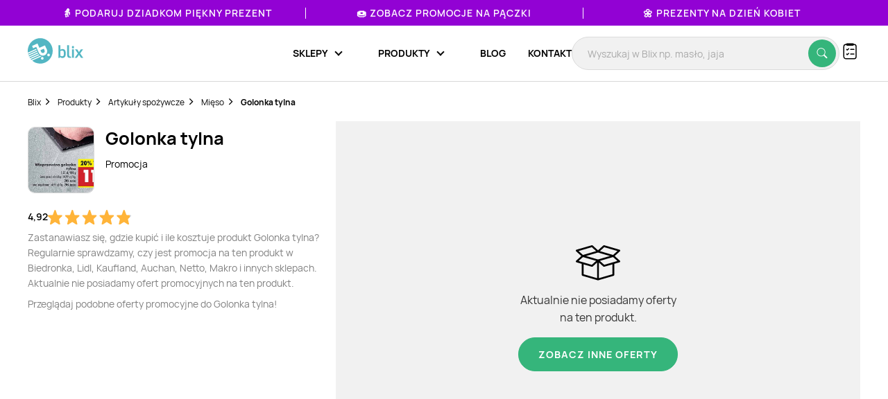

--- FILE ---
content_type: text/html; charset=utf-8
request_url: https://www.google.com/recaptcha/api2/anchor?ar=1&k=6Le9YegUAAAAAO0OrlUdkQnpUxDEbiCYIYi3x8HA&co=aHR0cHM6Ly9ibGl4LnBsOjQ0Mw..&hl=en&v=PoyoqOPhxBO7pBk68S4YbpHZ&size=normal&anchor-ms=20000&execute-ms=30000&cb=cb4kgb2lasnu
body_size: 49298
content:
<!DOCTYPE HTML><html dir="ltr" lang="en"><head><meta http-equiv="Content-Type" content="text/html; charset=UTF-8">
<meta http-equiv="X-UA-Compatible" content="IE=edge">
<title>reCAPTCHA</title>
<style type="text/css">
/* cyrillic-ext */
@font-face {
  font-family: 'Roboto';
  font-style: normal;
  font-weight: 400;
  font-stretch: 100%;
  src: url(//fonts.gstatic.com/s/roboto/v48/KFO7CnqEu92Fr1ME7kSn66aGLdTylUAMa3GUBHMdazTgWw.woff2) format('woff2');
  unicode-range: U+0460-052F, U+1C80-1C8A, U+20B4, U+2DE0-2DFF, U+A640-A69F, U+FE2E-FE2F;
}
/* cyrillic */
@font-face {
  font-family: 'Roboto';
  font-style: normal;
  font-weight: 400;
  font-stretch: 100%;
  src: url(//fonts.gstatic.com/s/roboto/v48/KFO7CnqEu92Fr1ME7kSn66aGLdTylUAMa3iUBHMdazTgWw.woff2) format('woff2');
  unicode-range: U+0301, U+0400-045F, U+0490-0491, U+04B0-04B1, U+2116;
}
/* greek-ext */
@font-face {
  font-family: 'Roboto';
  font-style: normal;
  font-weight: 400;
  font-stretch: 100%;
  src: url(//fonts.gstatic.com/s/roboto/v48/KFO7CnqEu92Fr1ME7kSn66aGLdTylUAMa3CUBHMdazTgWw.woff2) format('woff2');
  unicode-range: U+1F00-1FFF;
}
/* greek */
@font-face {
  font-family: 'Roboto';
  font-style: normal;
  font-weight: 400;
  font-stretch: 100%;
  src: url(//fonts.gstatic.com/s/roboto/v48/KFO7CnqEu92Fr1ME7kSn66aGLdTylUAMa3-UBHMdazTgWw.woff2) format('woff2');
  unicode-range: U+0370-0377, U+037A-037F, U+0384-038A, U+038C, U+038E-03A1, U+03A3-03FF;
}
/* math */
@font-face {
  font-family: 'Roboto';
  font-style: normal;
  font-weight: 400;
  font-stretch: 100%;
  src: url(//fonts.gstatic.com/s/roboto/v48/KFO7CnqEu92Fr1ME7kSn66aGLdTylUAMawCUBHMdazTgWw.woff2) format('woff2');
  unicode-range: U+0302-0303, U+0305, U+0307-0308, U+0310, U+0312, U+0315, U+031A, U+0326-0327, U+032C, U+032F-0330, U+0332-0333, U+0338, U+033A, U+0346, U+034D, U+0391-03A1, U+03A3-03A9, U+03B1-03C9, U+03D1, U+03D5-03D6, U+03F0-03F1, U+03F4-03F5, U+2016-2017, U+2034-2038, U+203C, U+2040, U+2043, U+2047, U+2050, U+2057, U+205F, U+2070-2071, U+2074-208E, U+2090-209C, U+20D0-20DC, U+20E1, U+20E5-20EF, U+2100-2112, U+2114-2115, U+2117-2121, U+2123-214F, U+2190, U+2192, U+2194-21AE, U+21B0-21E5, U+21F1-21F2, U+21F4-2211, U+2213-2214, U+2216-22FF, U+2308-230B, U+2310, U+2319, U+231C-2321, U+2336-237A, U+237C, U+2395, U+239B-23B7, U+23D0, U+23DC-23E1, U+2474-2475, U+25AF, U+25B3, U+25B7, U+25BD, U+25C1, U+25CA, U+25CC, U+25FB, U+266D-266F, U+27C0-27FF, U+2900-2AFF, U+2B0E-2B11, U+2B30-2B4C, U+2BFE, U+3030, U+FF5B, U+FF5D, U+1D400-1D7FF, U+1EE00-1EEFF;
}
/* symbols */
@font-face {
  font-family: 'Roboto';
  font-style: normal;
  font-weight: 400;
  font-stretch: 100%;
  src: url(//fonts.gstatic.com/s/roboto/v48/KFO7CnqEu92Fr1ME7kSn66aGLdTylUAMaxKUBHMdazTgWw.woff2) format('woff2');
  unicode-range: U+0001-000C, U+000E-001F, U+007F-009F, U+20DD-20E0, U+20E2-20E4, U+2150-218F, U+2190, U+2192, U+2194-2199, U+21AF, U+21E6-21F0, U+21F3, U+2218-2219, U+2299, U+22C4-22C6, U+2300-243F, U+2440-244A, U+2460-24FF, U+25A0-27BF, U+2800-28FF, U+2921-2922, U+2981, U+29BF, U+29EB, U+2B00-2BFF, U+4DC0-4DFF, U+FFF9-FFFB, U+10140-1018E, U+10190-1019C, U+101A0, U+101D0-101FD, U+102E0-102FB, U+10E60-10E7E, U+1D2C0-1D2D3, U+1D2E0-1D37F, U+1F000-1F0FF, U+1F100-1F1AD, U+1F1E6-1F1FF, U+1F30D-1F30F, U+1F315, U+1F31C, U+1F31E, U+1F320-1F32C, U+1F336, U+1F378, U+1F37D, U+1F382, U+1F393-1F39F, U+1F3A7-1F3A8, U+1F3AC-1F3AF, U+1F3C2, U+1F3C4-1F3C6, U+1F3CA-1F3CE, U+1F3D4-1F3E0, U+1F3ED, U+1F3F1-1F3F3, U+1F3F5-1F3F7, U+1F408, U+1F415, U+1F41F, U+1F426, U+1F43F, U+1F441-1F442, U+1F444, U+1F446-1F449, U+1F44C-1F44E, U+1F453, U+1F46A, U+1F47D, U+1F4A3, U+1F4B0, U+1F4B3, U+1F4B9, U+1F4BB, U+1F4BF, U+1F4C8-1F4CB, U+1F4D6, U+1F4DA, U+1F4DF, U+1F4E3-1F4E6, U+1F4EA-1F4ED, U+1F4F7, U+1F4F9-1F4FB, U+1F4FD-1F4FE, U+1F503, U+1F507-1F50B, U+1F50D, U+1F512-1F513, U+1F53E-1F54A, U+1F54F-1F5FA, U+1F610, U+1F650-1F67F, U+1F687, U+1F68D, U+1F691, U+1F694, U+1F698, U+1F6AD, U+1F6B2, U+1F6B9-1F6BA, U+1F6BC, U+1F6C6-1F6CF, U+1F6D3-1F6D7, U+1F6E0-1F6EA, U+1F6F0-1F6F3, U+1F6F7-1F6FC, U+1F700-1F7FF, U+1F800-1F80B, U+1F810-1F847, U+1F850-1F859, U+1F860-1F887, U+1F890-1F8AD, U+1F8B0-1F8BB, U+1F8C0-1F8C1, U+1F900-1F90B, U+1F93B, U+1F946, U+1F984, U+1F996, U+1F9E9, U+1FA00-1FA6F, U+1FA70-1FA7C, U+1FA80-1FA89, U+1FA8F-1FAC6, U+1FACE-1FADC, U+1FADF-1FAE9, U+1FAF0-1FAF8, U+1FB00-1FBFF;
}
/* vietnamese */
@font-face {
  font-family: 'Roboto';
  font-style: normal;
  font-weight: 400;
  font-stretch: 100%;
  src: url(//fonts.gstatic.com/s/roboto/v48/KFO7CnqEu92Fr1ME7kSn66aGLdTylUAMa3OUBHMdazTgWw.woff2) format('woff2');
  unicode-range: U+0102-0103, U+0110-0111, U+0128-0129, U+0168-0169, U+01A0-01A1, U+01AF-01B0, U+0300-0301, U+0303-0304, U+0308-0309, U+0323, U+0329, U+1EA0-1EF9, U+20AB;
}
/* latin-ext */
@font-face {
  font-family: 'Roboto';
  font-style: normal;
  font-weight: 400;
  font-stretch: 100%;
  src: url(//fonts.gstatic.com/s/roboto/v48/KFO7CnqEu92Fr1ME7kSn66aGLdTylUAMa3KUBHMdazTgWw.woff2) format('woff2');
  unicode-range: U+0100-02BA, U+02BD-02C5, U+02C7-02CC, U+02CE-02D7, U+02DD-02FF, U+0304, U+0308, U+0329, U+1D00-1DBF, U+1E00-1E9F, U+1EF2-1EFF, U+2020, U+20A0-20AB, U+20AD-20C0, U+2113, U+2C60-2C7F, U+A720-A7FF;
}
/* latin */
@font-face {
  font-family: 'Roboto';
  font-style: normal;
  font-weight: 400;
  font-stretch: 100%;
  src: url(//fonts.gstatic.com/s/roboto/v48/KFO7CnqEu92Fr1ME7kSn66aGLdTylUAMa3yUBHMdazQ.woff2) format('woff2');
  unicode-range: U+0000-00FF, U+0131, U+0152-0153, U+02BB-02BC, U+02C6, U+02DA, U+02DC, U+0304, U+0308, U+0329, U+2000-206F, U+20AC, U+2122, U+2191, U+2193, U+2212, U+2215, U+FEFF, U+FFFD;
}
/* cyrillic-ext */
@font-face {
  font-family: 'Roboto';
  font-style: normal;
  font-weight: 500;
  font-stretch: 100%;
  src: url(//fonts.gstatic.com/s/roboto/v48/KFO7CnqEu92Fr1ME7kSn66aGLdTylUAMa3GUBHMdazTgWw.woff2) format('woff2');
  unicode-range: U+0460-052F, U+1C80-1C8A, U+20B4, U+2DE0-2DFF, U+A640-A69F, U+FE2E-FE2F;
}
/* cyrillic */
@font-face {
  font-family: 'Roboto';
  font-style: normal;
  font-weight: 500;
  font-stretch: 100%;
  src: url(//fonts.gstatic.com/s/roboto/v48/KFO7CnqEu92Fr1ME7kSn66aGLdTylUAMa3iUBHMdazTgWw.woff2) format('woff2');
  unicode-range: U+0301, U+0400-045F, U+0490-0491, U+04B0-04B1, U+2116;
}
/* greek-ext */
@font-face {
  font-family: 'Roboto';
  font-style: normal;
  font-weight: 500;
  font-stretch: 100%;
  src: url(//fonts.gstatic.com/s/roboto/v48/KFO7CnqEu92Fr1ME7kSn66aGLdTylUAMa3CUBHMdazTgWw.woff2) format('woff2');
  unicode-range: U+1F00-1FFF;
}
/* greek */
@font-face {
  font-family: 'Roboto';
  font-style: normal;
  font-weight: 500;
  font-stretch: 100%;
  src: url(//fonts.gstatic.com/s/roboto/v48/KFO7CnqEu92Fr1ME7kSn66aGLdTylUAMa3-UBHMdazTgWw.woff2) format('woff2');
  unicode-range: U+0370-0377, U+037A-037F, U+0384-038A, U+038C, U+038E-03A1, U+03A3-03FF;
}
/* math */
@font-face {
  font-family: 'Roboto';
  font-style: normal;
  font-weight: 500;
  font-stretch: 100%;
  src: url(//fonts.gstatic.com/s/roboto/v48/KFO7CnqEu92Fr1ME7kSn66aGLdTylUAMawCUBHMdazTgWw.woff2) format('woff2');
  unicode-range: U+0302-0303, U+0305, U+0307-0308, U+0310, U+0312, U+0315, U+031A, U+0326-0327, U+032C, U+032F-0330, U+0332-0333, U+0338, U+033A, U+0346, U+034D, U+0391-03A1, U+03A3-03A9, U+03B1-03C9, U+03D1, U+03D5-03D6, U+03F0-03F1, U+03F4-03F5, U+2016-2017, U+2034-2038, U+203C, U+2040, U+2043, U+2047, U+2050, U+2057, U+205F, U+2070-2071, U+2074-208E, U+2090-209C, U+20D0-20DC, U+20E1, U+20E5-20EF, U+2100-2112, U+2114-2115, U+2117-2121, U+2123-214F, U+2190, U+2192, U+2194-21AE, U+21B0-21E5, U+21F1-21F2, U+21F4-2211, U+2213-2214, U+2216-22FF, U+2308-230B, U+2310, U+2319, U+231C-2321, U+2336-237A, U+237C, U+2395, U+239B-23B7, U+23D0, U+23DC-23E1, U+2474-2475, U+25AF, U+25B3, U+25B7, U+25BD, U+25C1, U+25CA, U+25CC, U+25FB, U+266D-266F, U+27C0-27FF, U+2900-2AFF, U+2B0E-2B11, U+2B30-2B4C, U+2BFE, U+3030, U+FF5B, U+FF5D, U+1D400-1D7FF, U+1EE00-1EEFF;
}
/* symbols */
@font-face {
  font-family: 'Roboto';
  font-style: normal;
  font-weight: 500;
  font-stretch: 100%;
  src: url(//fonts.gstatic.com/s/roboto/v48/KFO7CnqEu92Fr1ME7kSn66aGLdTylUAMaxKUBHMdazTgWw.woff2) format('woff2');
  unicode-range: U+0001-000C, U+000E-001F, U+007F-009F, U+20DD-20E0, U+20E2-20E4, U+2150-218F, U+2190, U+2192, U+2194-2199, U+21AF, U+21E6-21F0, U+21F3, U+2218-2219, U+2299, U+22C4-22C6, U+2300-243F, U+2440-244A, U+2460-24FF, U+25A0-27BF, U+2800-28FF, U+2921-2922, U+2981, U+29BF, U+29EB, U+2B00-2BFF, U+4DC0-4DFF, U+FFF9-FFFB, U+10140-1018E, U+10190-1019C, U+101A0, U+101D0-101FD, U+102E0-102FB, U+10E60-10E7E, U+1D2C0-1D2D3, U+1D2E0-1D37F, U+1F000-1F0FF, U+1F100-1F1AD, U+1F1E6-1F1FF, U+1F30D-1F30F, U+1F315, U+1F31C, U+1F31E, U+1F320-1F32C, U+1F336, U+1F378, U+1F37D, U+1F382, U+1F393-1F39F, U+1F3A7-1F3A8, U+1F3AC-1F3AF, U+1F3C2, U+1F3C4-1F3C6, U+1F3CA-1F3CE, U+1F3D4-1F3E0, U+1F3ED, U+1F3F1-1F3F3, U+1F3F5-1F3F7, U+1F408, U+1F415, U+1F41F, U+1F426, U+1F43F, U+1F441-1F442, U+1F444, U+1F446-1F449, U+1F44C-1F44E, U+1F453, U+1F46A, U+1F47D, U+1F4A3, U+1F4B0, U+1F4B3, U+1F4B9, U+1F4BB, U+1F4BF, U+1F4C8-1F4CB, U+1F4D6, U+1F4DA, U+1F4DF, U+1F4E3-1F4E6, U+1F4EA-1F4ED, U+1F4F7, U+1F4F9-1F4FB, U+1F4FD-1F4FE, U+1F503, U+1F507-1F50B, U+1F50D, U+1F512-1F513, U+1F53E-1F54A, U+1F54F-1F5FA, U+1F610, U+1F650-1F67F, U+1F687, U+1F68D, U+1F691, U+1F694, U+1F698, U+1F6AD, U+1F6B2, U+1F6B9-1F6BA, U+1F6BC, U+1F6C6-1F6CF, U+1F6D3-1F6D7, U+1F6E0-1F6EA, U+1F6F0-1F6F3, U+1F6F7-1F6FC, U+1F700-1F7FF, U+1F800-1F80B, U+1F810-1F847, U+1F850-1F859, U+1F860-1F887, U+1F890-1F8AD, U+1F8B0-1F8BB, U+1F8C0-1F8C1, U+1F900-1F90B, U+1F93B, U+1F946, U+1F984, U+1F996, U+1F9E9, U+1FA00-1FA6F, U+1FA70-1FA7C, U+1FA80-1FA89, U+1FA8F-1FAC6, U+1FACE-1FADC, U+1FADF-1FAE9, U+1FAF0-1FAF8, U+1FB00-1FBFF;
}
/* vietnamese */
@font-face {
  font-family: 'Roboto';
  font-style: normal;
  font-weight: 500;
  font-stretch: 100%;
  src: url(//fonts.gstatic.com/s/roboto/v48/KFO7CnqEu92Fr1ME7kSn66aGLdTylUAMa3OUBHMdazTgWw.woff2) format('woff2');
  unicode-range: U+0102-0103, U+0110-0111, U+0128-0129, U+0168-0169, U+01A0-01A1, U+01AF-01B0, U+0300-0301, U+0303-0304, U+0308-0309, U+0323, U+0329, U+1EA0-1EF9, U+20AB;
}
/* latin-ext */
@font-face {
  font-family: 'Roboto';
  font-style: normal;
  font-weight: 500;
  font-stretch: 100%;
  src: url(//fonts.gstatic.com/s/roboto/v48/KFO7CnqEu92Fr1ME7kSn66aGLdTylUAMa3KUBHMdazTgWw.woff2) format('woff2');
  unicode-range: U+0100-02BA, U+02BD-02C5, U+02C7-02CC, U+02CE-02D7, U+02DD-02FF, U+0304, U+0308, U+0329, U+1D00-1DBF, U+1E00-1E9F, U+1EF2-1EFF, U+2020, U+20A0-20AB, U+20AD-20C0, U+2113, U+2C60-2C7F, U+A720-A7FF;
}
/* latin */
@font-face {
  font-family: 'Roboto';
  font-style: normal;
  font-weight: 500;
  font-stretch: 100%;
  src: url(//fonts.gstatic.com/s/roboto/v48/KFO7CnqEu92Fr1ME7kSn66aGLdTylUAMa3yUBHMdazQ.woff2) format('woff2');
  unicode-range: U+0000-00FF, U+0131, U+0152-0153, U+02BB-02BC, U+02C6, U+02DA, U+02DC, U+0304, U+0308, U+0329, U+2000-206F, U+20AC, U+2122, U+2191, U+2193, U+2212, U+2215, U+FEFF, U+FFFD;
}
/* cyrillic-ext */
@font-face {
  font-family: 'Roboto';
  font-style: normal;
  font-weight: 900;
  font-stretch: 100%;
  src: url(//fonts.gstatic.com/s/roboto/v48/KFO7CnqEu92Fr1ME7kSn66aGLdTylUAMa3GUBHMdazTgWw.woff2) format('woff2');
  unicode-range: U+0460-052F, U+1C80-1C8A, U+20B4, U+2DE0-2DFF, U+A640-A69F, U+FE2E-FE2F;
}
/* cyrillic */
@font-face {
  font-family: 'Roboto';
  font-style: normal;
  font-weight: 900;
  font-stretch: 100%;
  src: url(//fonts.gstatic.com/s/roboto/v48/KFO7CnqEu92Fr1ME7kSn66aGLdTylUAMa3iUBHMdazTgWw.woff2) format('woff2');
  unicode-range: U+0301, U+0400-045F, U+0490-0491, U+04B0-04B1, U+2116;
}
/* greek-ext */
@font-face {
  font-family: 'Roboto';
  font-style: normal;
  font-weight: 900;
  font-stretch: 100%;
  src: url(//fonts.gstatic.com/s/roboto/v48/KFO7CnqEu92Fr1ME7kSn66aGLdTylUAMa3CUBHMdazTgWw.woff2) format('woff2');
  unicode-range: U+1F00-1FFF;
}
/* greek */
@font-face {
  font-family: 'Roboto';
  font-style: normal;
  font-weight: 900;
  font-stretch: 100%;
  src: url(//fonts.gstatic.com/s/roboto/v48/KFO7CnqEu92Fr1ME7kSn66aGLdTylUAMa3-UBHMdazTgWw.woff2) format('woff2');
  unicode-range: U+0370-0377, U+037A-037F, U+0384-038A, U+038C, U+038E-03A1, U+03A3-03FF;
}
/* math */
@font-face {
  font-family: 'Roboto';
  font-style: normal;
  font-weight: 900;
  font-stretch: 100%;
  src: url(//fonts.gstatic.com/s/roboto/v48/KFO7CnqEu92Fr1ME7kSn66aGLdTylUAMawCUBHMdazTgWw.woff2) format('woff2');
  unicode-range: U+0302-0303, U+0305, U+0307-0308, U+0310, U+0312, U+0315, U+031A, U+0326-0327, U+032C, U+032F-0330, U+0332-0333, U+0338, U+033A, U+0346, U+034D, U+0391-03A1, U+03A3-03A9, U+03B1-03C9, U+03D1, U+03D5-03D6, U+03F0-03F1, U+03F4-03F5, U+2016-2017, U+2034-2038, U+203C, U+2040, U+2043, U+2047, U+2050, U+2057, U+205F, U+2070-2071, U+2074-208E, U+2090-209C, U+20D0-20DC, U+20E1, U+20E5-20EF, U+2100-2112, U+2114-2115, U+2117-2121, U+2123-214F, U+2190, U+2192, U+2194-21AE, U+21B0-21E5, U+21F1-21F2, U+21F4-2211, U+2213-2214, U+2216-22FF, U+2308-230B, U+2310, U+2319, U+231C-2321, U+2336-237A, U+237C, U+2395, U+239B-23B7, U+23D0, U+23DC-23E1, U+2474-2475, U+25AF, U+25B3, U+25B7, U+25BD, U+25C1, U+25CA, U+25CC, U+25FB, U+266D-266F, U+27C0-27FF, U+2900-2AFF, U+2B0E-2B11, U+2B30-2B4C, U+2BFE, U+3030, U+FF5B, U+FF5D, U+1D400-1D7FF, U+1EE00-1EEFF;
}
/* symbols */
@font-face {
  font-family: 'Roboto';
  font-style: normal;
  font-weight: 900;
  font-stretch: 100%;
  src: url(//fonts.gstatic.com/s/roboto/v48/KFO7CnqEu92Fr1ME7kSn66aGLdTylUAMaxKUBHMdazTgWw.woff2) format('woff2');
  unicode-range: U+0001-000C, U+000E-001F, U+007F-009F, U+20DD-20E0, U+20E2-20E4, U+2150-218F, U+2190, U+2192, U+2194-2199, U+21AF, U+21E6-21F0, U+21F3, U+2218-2219, U+2299, U+22C4-22C6, U+2300-243F, U+2440-244A, U+2460-24FF, U+25A0-27BF, U+2800-28FF, U+2921-2922, U+2981, U+29BF, U+29EB, U+2B00-2BFF, U+4DC0-4DFF, U+FFF9-FFFB, U+10140-1018E, U+10190-1019C, U+101A0, U+101D0-101FD, U+102E0-102FB, U+10E60-10E7E, U+1D2C0-1D2D3, U+1D2E0-1D37F, U+1F000-1F0FF, U+1F100-1F1AD, U+1F1E6-1F1FF, U+1F30D-1F30F, U+1F315, U+1F31C, U+1F31E, U+1F320-1F32C, U+1F336, U+1F378, U+1F37D, U+1F382, U+1F393-1F39F, U+1F3A7-1F3A8, U+1F3AC-1F3AF, U+1F3C2, U+1F3C4-1F3C6, U+1F3CA-1F3CE, U+1F3D4-1F3E0, U+1F3ED, U+1F3F1-1F3F3, U+1F3F5-1F3F7, U+1F408, U+1F415, U+1F41F, U+1F426, U+1F43F, U+1F441-1F442, U+1F444, U+1F446-1F449, U+1F44C-1F44E, U+1F453, U+1F46A, U+1F47D, U+1F4A3, U+1F4B0, U+1F4B3, U+1F4B9, U+1F4BB, U+1F4BF, U+1F4C8-1F4CB, U+1F4D6, U+1F4DA, U+1F4DF, U+1F4E3-1F4E6, U+1F4EA-1F4ED, U+1F4F7, U+1F4F9-1F4FB, U+1F4FD-1F4FE, U+1F503, U+1F507-1F50B, U+1F50D, U+1F512-1F513, U+1F53E-1F54A, U+1F54F-1F5FA, U+1F610, U+1F650-1F67F, U+1F687, U+1F68D, U+1F691, U+1F694, U+1F698, U+1F6AD, U+1F6B2, U+1F6B9-1F6BA, U+1F6BC, U+1F6C6-1F6CF, U+1F6D3-1F6D7, U+1F6E0-1F6EA, U+1F6F0-1F6F3, U+1F6F7-1F6FC, U+1F700-1F7FF, U+1F800-1F80B, U+1F810-1F847, U+1F850-1F859, U+1F860-1F887, U+1F890-1F8AD, U+1F8B0-1F8BB, U+1F8C0-1F8C1, U+1F900-1F90B, U+1F93B, U+1F946, U+1F984, U+1F996, U+1F9E9, U+1FA00-1FA6F, U+1FA70-1FA7C, U+1FA80-1FA89, U+1FA8F-1FAC6, U+1FACE-1FADC, U+1FADF-1FAE9, U+1FAF0-1FAF8, U+1FB00-1FBFF;
}
/* vietnamese */
@font-face {
  font-family: 'Roboto';
  font-style: normal;
  font-weight: 900;
  font-stretch: 100%;
  src: url(//fonts.gstatic.com/s/roboto/v48/KFO7CnqEu92Fr1ME7kSn66aGLdTylUAMa3OUBHMdazTgWw.woff2) format('woff2');
  unicode-range: U+0102-0103, U+0110-0111, U+0128-0129, U+0168-0169, U+01A0-01A1, U+01AF-01B0, U+0300-0301, U+0303-0304, U+0308-0309, U+0323, U+0329, U+1EA0-1EF9, U+20AB;
}
/* latin-ext */
@font-face {
  font-family: 'Roboto';
  font-style: normal;
  font-weight: 900;
  font-stretch: 100%;
  src: url(//fonts.gstatic.com/s/roboto/v48/KFO7CnqEu92Fr1ME7kSn66aGLdTylUAMa3KUBHMdazTgWw.woff2) format('woff2');
  unicode-range: U+0100-02BA, U+02BD-02C5, U+02C7-02CC, U+02CE-02D7, U+02DD-02FF, U+0304, U+0308, U+0329, U+1D00-1DBF, U+1E00-1E9F, U+1EF2-1EFF, U+2020, U+20A0-20AB, U+20AD-20C0, U+2113, U+2C60-2C7F, U+A720-A7FF;
}
/* latin */
@font-face {
  font-family: 'Roboto';
  font-style: normal;
  font-weight: 900;
  font-stretch: 100%;
  src: url(//fonts.gstatic.com/s/roboto/v48/KFO7CnqEu92Fr1ME7kSn66aGLdTylUAMa3yUBHMdazQ.woff2) format('woff2');
  unicode-range: U+0000-00FF, U+0131, U+0152-0153, U+02BB-02BC, U+02C6, U+02DA, U+02DC, U+0304, U+0308, U+0329, U+2000-206F, U+20AC, U+2122, U+2191, U+2193, U+2212, U+2215, U+FEFF, U+FFFD;
}

</style>
<link rel="stylesheet" type="text/css" href="https://www.gstatic.com/recaptcha/releases/PoyoqOPhxBO7pBk68S4YbpHZ/styles__ltr.css">
<script nonce="2WKztHtnZpmzrMxFOMDpfg" type="text/javascript">window['__recaptcha_api'] = 'https://www.google.com/recaptcha/api2/';</script>
<script type="text/javascript" src="https://www.gstatic.com/recaptcha/releases/PoyoqOPhxBO7pBk68S4YbpHZ/recaptcha__en.js" nonce="2WKztHtnZpmzrMxFOMDpfg">
      
    </script></head>
<body><div id="rc-anchor-alert" class="rc-anchor-alert"></div>
<input type="hidden" id="recaptcha-token" value="[base64]">
<script type="text/javascript" nonce="2WKztHtnZpmzrMxFOMDpfg">
      recaptcha.anchor.Main.init("[\x22ainput\x22,[\x22bgdata\x22,\x22\x22,\[base64]/[base64]/[base64]/[base64]/[base64]/[base64]/[base64]/[base64]/[base64]/[base64]\\u003d\x22,\[base64]\\u003d\\u003d\x22,\x22HnFSBsONGMKQXMKkwrxawpdSScOmC2FvwoXCmcOhwrXDojhqS33CmzlDOsKJSEPCj1fDiH7CuMK8S8OWw4/CjcOyXcO/e0zCmMOWwrRGw64IaMOYwpXDuDXCkcKncAFbwo4Bwr3CsybDrijCmzEfwrN1OQ/[base64]/Coz5seBrDqHBkwq1KwofDr2UMw5QULMKLTl4+D8OXw4QEwrJMWihOGMO/w7MfWMK9W8KPZcO4WyPCpsOtw49qw6zDnsOjw6/[base64]/DssKTWVVNTcKAwqEHwo/DvyDDlkXDocKSwrcqZBcAZ2o5wq9Iw4Iow4xJw6JcPEsSMUnCvRszwoxJwpdjw5vClcOHw6TDsyrCu8KwKAbDmDjDlMK5wppowrgSXzLCv8KRBAxxdVxuLxTDm05Qw5PDkcOXBcOKScK0ZSYxw4sowo/DucOcwoZYDsOBwplMZcONw7Ugw5cABSEnw57CtsOGwq3CtMKQfsOvw5kowqPDusO+wodbwpwVwqXDkU4dUyLDkMKUVMKPw5tNQMODSsK7WhnDmsOkAHU+wovCmsKXecKtNF/Dnx/CpsKZVcK3F8OhRsOiwpsyw63DgWxgw6A3bcOqw4LDi8OPZhYyw6rCvsO7fMKhSV43wqp8asOOwqRyHsKjDcOswqAfw5zCkGERLsKPJMKqF2/[base64]/DvsKrWlkYwr99wrTCkXMsJsKcAADDsgMKw6rCrWQibcOjw7PCvBhqXjvCr8KsVxQ/cgXCsT5mwpFjw6QCVGNqw4sLB8OqUsKPNxosX1NSw4LDusK1Q0PDjh0pSgfCiH9Mb8KGLsK3w5FnAntAw7Yvw7nDkiLCosKxwoRrblfChsOSY1TDhwwQw61AJG9DIBxzwpbDmcOVwqTCjMK/w6XDiV/Dhw1sNsOSwoNHYMK9HhjCt09iwoDDq8KLwqbDosKfwrbDuBrCozfDgcKXwrABwprCtMONTHpIZsKrw4HDiX/CkwHCjzvCmsKeEzlsOEUrbEN0w4wVwoJ4wq3Ch8KvwqlCw7TDrW/CuFPDmDATK8KUMCRCHsOQTMKFwrvDjsKuRVdww5LDj8Kuwr9bw4LDqsK8Ek7DhMKnNi/DjkkRwrsHasKOYgxsw7o6wrEmwqHDrD3CqwlpwqbDj8KDw4wMesOMwpTCnMK6wo7Dvx3CjwRIFz/CoMO/[base64]/[base64]/DiMOnw4nDqMObwqfDssK+w6oWwqZFE8KfZsOzw5/[base64]/Dv8OhwonCkEl/w6nCvsKXw7E2CsOpHMOYP8OBfSRaacO5w6nCoVUCYMOhc1cpXwLCr27DrsO5EjE1wr/[base64]/e1hWwrzDi2jCj8ONw6F7wpHDusKlwozDgUdFZ2PCrMKOJMKuwoHCscK9woc9w5HDr8KSEW7CmsKPXBDCl8K/XwPCjDvCo8O2cW/[base64]/[base64]/Cq8KCPsOeRcKQwpTCosKBwqPDkcOpeDx/w4cVwrA/O8KLA8OySMKVw51CC8OuGGfDvg7Cg8KEwrVXY2DCu2PDoMODX8KZU8OQN8O3wrp4AcKoXysLQjXDhEjDhMK7w4VVPHPCmTBJbARrDgoPKsK9w7jCm8OsDcOvEGxuTFvCi8K3ScO+AsKfwqE2WcOpwrF4K8K7w54YMwcpGFEEMEAqRsOHH3zCnWLDsis+w6BRwp/[base64]/[base64]/acO3wqjClFDDgsOyw6gMwoHDiwDDrcORwpdZwrkxw5zDp8KzP8OTwpdlwrLCiAzDoRx+w6/DlyjCkhLDisOEJcOfdcOrJmRnwqFQw5s3wpTDshR8URVjwpxyKMK7Bk4Awr3CmVYbEBXClMOqS8OXwq1Hw7rCpcOSd8O7w6DDq8KNRCXDg8KUbMOEw6XDsFRiwr4xwpTDgMKDZXIjwp7DuX8gwoDDnELCpUM/bljCqsKJw7zClxpMw5rDtsKvKGFvw6/DqmgJwrzCvHMow6PCmMKoRcK7w5Jqw7UNWMOoIkfCr8K5XcOCdR/CoXxQKn95IHPDi0hlQU/DrsOaPVU+w59Zw6MhGk0QAMOzwqjChHfChMOxTDXCjcKKcVk4wpsVwr5HdsKUXsOkw7M1woHCtcKnw7YFwqZGwpMJHgrDgVnClMKsCGtZw7DDszLCr8K7wrw/[base64]/[base64]/GXDCuRXCuMKkA8OgNCnDu8OpXcKdH8KHwoPCtygMFjLDrGIqwrtXwqzDhcKxa8KeOcKTEcOQw5LDscOxwpF2w7ATw47CuV3CrRNKcHdEwpkhwobCjU5/enttTxtYwrhrLXpOF8O4wq/CgAbCshgTDcO6w59Sw6Emwp/[base64]/ChcKaf8Oqw5LDuVFfSsKbw5fDjMOcWMOPw4fDsMOdD8KewqR8w7N5dD0oXMOIOsKuwppswrIXwp5/EV1MJz3DpR7DusKywqcww6gUwo/[base64]/ChcOeYx1uJcKPwpbDuMKTwqk4NXVhExFHw7fCsMOrwoTDkcKaWMOSdcOdwobDpcONUmVrw7Zkw55EUFYEw7/ClWHChzduKsOawp9kYVIIwoHDo8KsEEDCqjYsexV+YsKKXsKlwqPDj8OJw6ovCcOLwpnClsO1wrMoNXc/T8KDw4prX8KVLxPDvX/DgEMxVcOzw5/Dpn47bSMkwp7DngMowonDn1EdVXolDsOGWw1fw6bCg1nCoMKZIcKow5PCl01MwoZBJVITC3/CgMOYw4IDw6/[base64]/DgcKhwqDDn8K+w5PDvlrCrlrDpcKdecK+w4vCgcKVMMKHw7fCsSpWwrEbE8KXw45KwpdGwoTCpsKfDcKwwqBAw4kCWg3Di8Oxwr7DuioFwozDu8KxFcOKwqYCwp/[base64]/[base64]/Cv8O9w7LCicKJMRrDl2TDqMORMMOvw6dEW1YiVzfDjmhZwonDsVp/[base64]/Dl8OjEsOrwqBAOcK2w6nDhjsAw50uw5BEbsKiEw3CrMOEPMK/wpHDiMOLwroQRX3Dmn3CrC0Nwr4jw6DCl8KAWEPDscOPEFPDuMO3e8KmRQ3CjwVvw41hw63DvxwrBMOzLxkuwrgMZMKEwrHDoUPCkR/CrCDCmcOXwoTDjsKfaMO3Wmk5w7NXUmdjaMOdbk7CrsKDLcK+w48fKgLDsj4/ZwTDt8K0w4QYQMK4TSR3w64twpkXwrZew73CjivCjcKtJwhgSMOYZsOYQcKBeWpLwqzCjgRWwowOeCnDjMOUw788c3Ndw6ErwoLCisO2AcKJBQEuYVfCq8KbR8OdVcOZbFkWGGjDicKdScOzw7TDnS7DmF9CZWjDkg0WJ1AAw5PDjxfDrR/DoXnDlcO9w5HDtMOOFsOiBcOYwo5mZ1tZcMK+w7rCoMK5YMKmcFRcAsKMw4Zlw7DCsUd6woDDq8KwwrAFwp1Fw7LDrAbDgXrDuWbCscKRVMKKWD5Kwo/Du1bDtRRudnTChD/Cq8O6w7nDjcOSQWY8wqfDicKrSkbClcO9w5JWw59QJMKWLMOQBcO2wopNHsOXw5ZxwpvDrERWEBx6DcOtw68AMsKEXWd/PV4resKXQ8OFw6skw4Uuwqp/WcOsa8KFZsOkCEnChBUaw4BKw6zCv8KcazxPUcKHwrNrIGHDiS3ClBzDpGNiJBPDrywfcsOhIcKxHA/[base64]/PcKKFjQZw4oXwqIUGcOuw4c1wqfCkRjCgsOKAsOLCgU1BUcOYsOrw7YgfsOkwqcbwqcremUIwp3Dq19bwpTDrmTDpsKeBsKewpRnf8KWF8OwW8O5wq/DmntCwprCoMOxw7prw57DkcOTw7fCpULCrMOUw6s7aw3DisOMXx9sEMKew7sewqQMHyRkwoQ7wpdkfhzDriMRYcKTOMOTfcKcwoc/[base64]/CuwDCsw7DkSw8wosIIsOUwqzDvMKqwpTDiEHDsSogQMKLVxUZw5HDh8KAP8OxwoJywqFLwrXDumvCvsOyAcONUFNPwrMdw5YJSlE5wrN6w4jChxgow7ZCV8OkwqbDp8OGwrtQYcOabw9iwrw3U8Ocw4DClDHCsm1+Fi0ew6cHwp/DqcO4w4nDi8KTw5LDqcKhQsOuwoTDklQRFsKxEMOlwpxDw4nDvcOqJmvDtsKrGCHCt8O5fMKyEHFXw7nDkV3DjAfChcOkw7bDlMK+aG9+IsOkw6tqWhFpwoTDs2QsbsKSwp/Cg8KtFXvDqDx7ZwbCnQTDn8Kawo7Cv1zCp8Kuw67Crk3CqyTDiAU3HMOzGE1jQhzDgnx4YWlfwr3CvcKkU3w1WmTCt8OOwpB0JDwRBTfCjsKOw57Do8KLw4LDsxPDgsOzwprCjXgjw5vDhsOCwovDsMOQW3PDn8K/wp9uw7tgwonDmcO6w4ZUw6hxOSZHDsO3Oy/DrQHChcOCScOtPsK3w47DucOTLcOrwo9/C8OsN2LChQkOw6YXcsOdWsKKVUcSw6YXI8KPEm7CkcKvLDzDpMKLB8OUbmrCmH9wASTCkQLCi3RAc8OhfnpgwoPDkgjDr8Oqwq8aw6VGwoHDmcOxw799dizDhMOywrLDgFfDicOwZsKrw4nCjxvDjEjDjsOfwo/Dsjh8DMKlJnjCrBrDvsOHw5TCljwDXULColTDtMOBKMK6w7HDvCrCqXfCmRxbw7XCtcK2dHPChjMJWzjDrsOcfMKgIEzDpTfDtMKHXsKvHsODw7/DsUQbw73Dq8K5T3M6w4fDjD3DuHJiwohJwq/DnHxxJF/CkDbCmwlpAVTDriXDgX3CjS/DuisGEgZEJ0fDlgENNU8Qw4ZiasOvYVEPYULDsEN/w6FWXcOhc8OxX21/esOAwpzCjEFua8OLQcOVdMOUw7w4w7pNw6XCg3kdwqFOwqXDhwvCp8OhM3jClSMcw6fCn8OAw5pow7pjw7F/[base64]/wrPDgjUzwo3DgF8Mwqc+wovDqsOcwpDCvcK1w5nDoG9uworCgBYlDALDi8K3w5UcPl9SI0/ClifCnFVkwq5Uw6nDiTkFwqPCri/Dlj/[base64]/w5MOCCMDw64jJi7CvsK+YQRtwqPDvwnDv8KSwpfCg8KIwrHDh8KoJsKGRMOIwookMEV0LyXDjsK6QMOJYsO3I8K2wpHDgxrCgnjDlVBcMX1yHMKuBCjCoy/DlVHDl8KFccOdM8OowqETUEnDvcO7w4HDrMKPBMKpw6Rkw4fDjBnCmAhBOlxiwrDDsMO1wq/CgMKjwo5jw4JyPcK4HlXCkMKOw6BwworDlWnCiXQXw6HDviFqVsK+w47Cr2EJwrcrOsOpw79XIAtfeh4ERMK+ZzsSScOqwrkSeCg+w4VQw7HDp8O/VcKpwpPCrQnChcK5ScKiw7ImTMKPwp12wqkSU8O/SsOhVVnCimDDu0vCs8KqO8OKwqZIJ8KWw4c2EMOqIcKLHgHDnMO7XA3CmSfCssKHfQvDhThuw7YswrTCqMOqITrDgcKKw6VEw5jCkC7DmxbCu8O5PicYDsKKM8Ktw7DDrcKfYMK3b21SW3pIwq3CtXTCosOrwq/ChcO8V8KiAQXClhgmw6bCh8ODwoHDrMKFNxHCvHYZwp7DuMKZw4p8chHDgwkuw7wlwrPDmBg9JsOXQQ7DrcOOwq1VTiUoQ8KowpYsw7HCh8OKwrY9wrnDqTsww6ZcHMOxVsOYwo5Tw5DDscKpwqrCt2JlCQzDrFBcPMOiw6rDvGkNMsO9U8KQwr3CmWl6DB/DhMKZBCPCpxgENsOew6HDlsKZc2PDiE/[base64]/ChsKqw7ogES5JwrzDnAvCo8KQe3ZJL3bCvAzDrQ55WlIyw5/Dt3BSUMKvQsOgKBzCq8O0w57CvQ7DuMOoJ2TDoMKgwohKw75JYREDcHPCr8OFUcORKkV5HsKgw75Nwq/[base64]/[base64]/LlHCoHEywpjDqMO3SsKVwrnDjVfCoMKRwotQwrR9ZcK3w73DtcOvw79IwpTDk8KlwrjDpSXCkRTCk0/CrsK5w5fDnRnCpsO7wq/DiMKTYGI7w6h0w5xfbcKaQwrDhcKsWA/Ds8O1C0XChhTDjMOrH8O6SnElwrLCjG8aw7Uwwr85wq3CnHzDgsO0MsKAw580aCwfJ8OhRcK0BkTCmn1vw4MmY3dDw7DCt8KYQljCp07Cl8KCAwrDmMOvawhwIsOBw5/DmTEAw5DDpsKEwp3Dq1kjD8ONUBIFLDUGw7okaltTacKUw6pgBlt/enLDncKbw5HCicO4w6R/ZEghworDjzfCmxvCmsOawpo8MMORHGtDw691EsK0wq4LNsOhw5EgwpzCp3DCjMObNcO+d8KdOsKmfcKaA8OSwqg0Ay7DrGnCqiQnwoVMwowhflIqN8KtB8OjL8KeeMOOYMOrwqnCv1PDpMKrwo0/D8O+a8KNw4Z+JcKUXsKrwqDDvwQawrUDSTXDv8KqacOLMMK8wrMdw5HCgcO/ezocfMKVMcO+JcK+Ai4nA8OEw5HCqSnDpsOaw6VjPcK3FE4UVcKVwonCvsOMEcOlwoBbVMOUw6JeI0fDrXLCicOmwrQyH8K3w6FkTBtbwpIXNcOyI8Ksw7RIa8KaGRQpw4zCkMOdw6opw4TDo8KeW33Cn3HCpDcuJcKMw6wjwoDCmWgTGUkKM0ICwo0VJUNUAMO/PHQhEnrCksKgLsKVw4PCg8O3w6LDqy5yGMKzwoXDvDNGMsOaw4VUEHrCiCRXZ0Vpw7jDl8O7wrrDsk/DrXJAIsKae00awp/Cs1VrwrbCpETCr39ewp/CoDFPMDTDoUN7wq3DjDvClsKowpkRCsKVwol0IiXDvmDDjkBDcMKhw5s2RcO4CBAmHzB4FyvCgnFhA8OMD8Kzwo0tLS0kwos/[base64]/Dg8OPYgjCq8Kew5dRw5vDisKYw6LDvGPCosOswq0dD8KyWUfCvcOPw63DtjFJKcOyw4NTwrnDsTYSw43DgMKYw4vDhMKvwp0Zw57DhsOlwoFzMxJKERQIbhTCnjRIHzc9fCsGw6Azw4YZb8OJw4EsNQ/Du8OCMcKPwqc9w6E0w7zCr8KZaywJAFXDlEY6w5vDjCQpwozDnMKVbMKLLl7DlMKIZA7CqmV1XV7DuMOGw60bf8Odwr07w5tswpl1w4rDjsKPWsOww6Aew4oNGcOgBMKpwrnCvcKhNTVMwonCgF0DXHV+Q8KAZhBPwpvDn0jCrwJhTcKsfcKxdSLCrmjDksO/w6vCu8O7w7wGAUbDkDdewppcejonJ8K4Rm9vVVPCsxVFW0F+ZG1iVGZfKhvDnw0TCsKLw7gJw4jDvcOtU8O0w6YrwrtndXbCg8OXw4NMBj/CpBtBwqDDhcKhJcOXwox4KsKIwojDvsO0w5jDnD7CgcOZw4VTdjPDtMKVa8KpIMKjeihGOgdvBDTCo8KEw7jCpxfDicKcwrh1B8OlwrpuLsKfc8OuMcO7EHLDoj/DrcKySjfDhcKpQE8DUMK+CkxCbcOUBz7CpMKdw5cSw5nCtsKQw6Ypwpx/wqfDnFfDtWbCkMK0NsKPMTHCi8OPEG/CmcOsG8Obw45iw7U7W34dw4UhNyTCisK8w5XDhl5GwqoEf8KTIcKMPMKfwpQMVlNsw5/Cl8KCHMOgw5rCr8OfRE97ScK1w5PDicK9w7DCnMKoMUfDl8OUw7/CnUbDuy/Do1EaVhDDl8OOwoo3OcK6w74FLMODQsOvwrM4TU7CmArCkh7DjmXDlcOrFgjDgx0Dw5rDhg/Cl8OuL3FFw6jCnMOkw58mw6l+L1Vzbj9QLcK3w49Iw6pSw5rDrixMw4BDw6prwqQowpHCssKTJsOtOHhgKMKxwpJ8EMOcw5PDtMKow5d+J8OYw5FcBEAcf8OnaQPChsOiwrVnw7BUw53Dh8OLNsOdZnnDlMK+wq8YOcK/aSQERcKbHxZTGWtEL8OEY1LCgRbCjAdwK03CrW84wo94woorw63CssKlw7HDu8KkZ8KcP2HDrXPDjx0zLMKVU8K5aDATw63CuiNZesKaw7JpwqkKwohAwrNIw6bDhsOPXsKSU8OydzYYwqx/[base64]/[base64]/Dm8KdwogdGWTDryjCocKuLWV+QMKADBjCj0vCkmR4bQk3w7fCscKgwpnCm2XDtcOlwpYLMMK3w7zDkGjCssKJQsK6w4ECHsK8wrHDonDDuxzClcK6wq/CgBvDn8KQGsK7w6HCr38eIMKYwqNlVMOyVh5qY8KKw6V0wr9Fw63DpXgKwoDCgkdFZ3IAIsKwXXYeGAfDgFxOYi15EhI6bhHDmjTDli/CjC/CtMK7aC7DiTrDplJBw4/CgBg8woIvw67Du1vDjk9PekzClm4hwqzDokLDusO+X27DumZkwpByO2nChcKvwrR9w4jCuy8iJVgPwrkbecOrM0XCs8OQw5w/TMKOOcKawoglw6t3wrkew7fCh8KfSAjCpAHCmMOnc8KSwr4aw6nCkMO5w5jDnArCgwLDhz5uEsKFwq8dwq4rw5UYWMOgXsOAwr/[base64]/CqMKFw4HDh8Kkw4DDnsKfw51GwqfCmgXDiy0Bw5fDhHLCmsOiXFxZEA/CpQPCq3wTJWxCw57DhMK9wojDnMK8BMOHKjssw5RZw51dw7TDtsOawodTEMO2M1k9OMOxw41sw7sHJFh9wqpAC8KIwpoVw6PCiMKKw6Fowp/Ct8OFOcOpLMKpbcKew7/DscOOwrAdYT4TVXdEC8Oew6/[base64]/Ck3JXWcKZwqN+wqRXBcOvacKvdj4uwpLCsx1RLwEzAcOlw4FNLMKKw7TCowIvwofCnMOZw6thw7J8wo/CjMKywrbCkMOnMjHDnsOPwoYZwp9Fw7Aiwp8uXMOKcsK3wog/w7cwAB/CqGfCusKCWMOeaEwOwog6PcKZDRnCumwCRsOgPMKKVMKQesO5w4PDtsOgw7LCjsKqAsKJc8OTw6/[base64]/w6vCv8KPwrlYKWpcwqYAWEHDrsKlwqfCk8KTw78cw6sGXE0VOTgsRXd/w7tjwr3Cr8Kdwo7ChCjDmsK1w4TDmWdBwo9xwo1ew4LDjSrDrcKhw4jCmMOKw4zCkQMxTcKHXMKbw4MKYsOmwpXCiMOFOMKwF8K4wp7CkCQCw5t0wqLDn8OaDsKyS2vCh8KGwpdlw5TDicKhw5TDunYRw5bDlMO/w4d3wqjCnGBTwo5pB8O9wo/[base64]/CsMK8WADCp8K0EcOhSsOMwoDDm0t0TRgDwrPCnsOewqd6w4bDqF/CvVXDjH8Mwo7CtDzChCTCnBodwpBMeERgwqXCmS3CicOJwoHCvi7DucKXU8OgGsOnw5UedTwaw79Rw6klVzPCp3/Crw7CjWzCvCjCiMKNBsO+w4Q2wpbDmGrDi8KcwpMuw5LCpMKPU2cXIMKcKMKCwrIrwpU8w7gSNk3Dsj/Dl8O1fgzCvcOUclMMw5l8dMKRw4wow5VpWBMPw5rDtxPDpGzCucOzNMOnL17Dih9CUsKtw5jDtsOIw7HCnTlieQvDiVHDisOFw7zDjSbDsx3CpcKqfRXDjEfDkkfDnB7Di0fDo8KcwpA5acKlZmDCsGtXJx/CmsKew6EBwrgxRcOZwpV0wr7Cg8OHw6oNwovDjsKew4zClHvDuzcpwqfCjA/[base64]/JAFywqvCtAzCrTpMc8OWf0FePx44HcO3YBZdY8OTDMOlB0nDo8OLMXnDt8KywppxcEvCs8KkwpfDuk7Dj03DmnF2w5vDu8KzMMOmXMKsWW3CscOJJMOjwrDChAjCiTxbwrDCksKTw4DCl0PDqh/Dv8OgT8OBAxdqasKJw5vDgcODwpM/w4fCvMOMRsOGwq1mwp5HLDjDj8KGwosda3cwwoV6J0DDqzPCpBrCuBxVw74VDsKuwrrDmTlIwqJPJH/DqQfCuMKhG3xMw74IUcKSwr03fMKxwp8XPQjChRPDkUBXwrHDkMKEw60jw4VREB/DvsO3wobDqUkQwqzCjwfDtcOgJl92woRoIMOsw492TsOqSMKzfsKDwqzCvsKBwpkOO8OKw5cUDhfCuy4WNlvDmwRtS8KaAsOwEn8ow5sGwq3Cs8OZWcKvwo/Do8OWcMKyQcOifMKTwo/DulbCuxYjTDwIwrXCq8KvdcKuw5HChsO3HXMZR3NlI8OYYX3DtMOXDkLCs2oFWsKnw6bDhMKFwr1XJMKnHsOBwowQw64NQCvCuMONw4/[base64]/[base64]/ChGDCjXgcwpYFw6l2w7zDr3TCssK5DsK0w7RALcK5cMO7woRoHcO+w4BEw6nDocKDw4XCmRXCjF1LccO/[base64]/DtBI+w5rCqcOlLMK6IcKJw4c3EMK3wrZOwrXCjsKCMQEdW8KpC8KGwpXDnyA/w5Uuwq/[base64]/DukbDpMKmYTkoV2/DusOww6IfCSIPwobDukVVSMKuw7EIYcKkWGnChjHCikXDpU4QDzPDocOvwrUSPcOyChDCisKUKF5KwrjDucKAwonDom/[base64]/DvArDtsO6IcOCWA3CkcKxf8K9wosLXDcTUkRuZsOeQ3rCrsOlQMObw5nDjMOAOcOdw4RkwoLDhMKlw4Uhw5oBZ8O2eg5/wrJbRsOEwrVFwpotw6vDscKawovDjyvClsKYFsK6EEYmV2hFGcOJacO8wolBw5bDl8OVwpvCncOUwovCqHVzAUgeKXZeRys+w7/DlMODUsOIChHDpEDDjMKJw6zDtSbDkMOswq1NAUbDnwc/w5JFIsOzwrg2wptGbn/[base64]/OcKyw7xlaMOuwrBHwq1Lw5rCq1NXwoNfQDjDiMOvd8KOWAHDpRoVBlfDs1vCh8O5dMOUMDYCZlTDvcO/w4nDhwnCoRQJw6DClSfCmsKxw5LDlcOfS8OHw7zDrMO5EUgkYsK7w77Dih56w4vDvh7DtcKRFQPDjnlHCnkqw5/[base64]/Ch0NmwpvDssKmw5QgBcKXw6d1woh7wrg4UGrCrMOywrYwVcK4woNobMKmwqVHwrLCoCZqGcKhwqXClMOxw4ZHw7XDgyHDk3UmMAx9cHHDv8KNw6JocGAxw5nDvsKYw4zCoEXCocOSY3JvwpzDmzwNBsKww67DsMOnZcKlD8OHwqnCpFoAByrDjRTDlsKOwr7DqR/Dj8OXKDzDj8KGw4AOBHHCm1rDgTvDlhDCpAd7w6fDt3R7fwQ9ZsKiSzw1RCDCnMKieGFZG8OjS8O+wqUgwrV/TsKZPC1qwqjCrMKpHBHDrsK3NMKww7dLwqYyYjhWwojCsiXDsxpow5Vaw6YlCMOqwpJXLAfCkcKAbnw9w5nDqMKpw7jDosONwpLDlXvDkAjCvnvDq0zDocKrVkzDt3V2JMKTw5Bqw5rCvGnDtsO4FVbDukvDp8OdVsOdJsKBwo/[base64]/flh4ND3DowM0FsOewoddw7jClcOEwrnCu0UAMcO3VcO9RVZRF8Ohw6IvwrTCjxBIwrIUwol8w4XClUIIeh1uP8OQwpnDvRTDpsKvwrrCoHLCsEfDjB0FwozDjDtdwqLDjyccfMOyGGs1N8KuU8KrBT/[base64]/Du8KJWsOmwpwwEEfCqsKfcVHDpsKBCWE+YMOeCcOfR8KQwovDu8OXwpF0I8OSEcOUwpswOWXCiMKKXxjDqA92w6Btw7UfDyfCilNiw4YuNT/DqhTCpcOQwoMiw4pFH8KXW8KfcsO9SsOawpHDssK+worDonpdw7t9I104DBBHFMONZMKXB8OKQ8KKUF0LwrMuwofCtsKrDsOgWsOrwqJdEsOmwrA/w5nCtsKYwrtYw4ULwrfDnTcUaw/Dh8O5V8K2wp/DvsKxP8KaZsOMM2DDlsKvw6nCoDljw4rDh8K0KcOIw7EVHsO4w7vDqiVWH1IMwrMhFz3Dk1V7wqTDksKbwpIvwonDsMOswpnCjsKwOULCqGvCvS/Dh8Kmw7phLMK8cMK8wrVJEQjCiE/CqGQQwpxqHyTCucO6w57CsTYMHgVhwpRAwrxawopkJhfDoF7Dp3d2wq9cw4kCw49jw7zCs2jDkMKGwqDDu8KTWhUQw7PDhi/[base64]/DkcKpwr5jMVkzd8Kkw4EiwodSYzFSZsO2w5s7Q0kbSxfCgWzDokIvw4PCmALDj8K1IkBIfMKywoPDtTDCphgOCR/Dq8KowrBLwrVcP8Olw6vDjsKWwoTDncOqworCvMKbccOXwrbCsQPCosOUwo0nUsO1PQx1w7/Cp8OVworDmV/[base64]/[base64]/Do8KmEcK9w5UfwqzDuMKFOcOiP8K7wpFCJ2nDuEMuBsK0UMOxJsKLwo4UNGfClcODXcKTw5TCoMO7wowtJlBMw4bClsKaJcOhwpMNWlnDsBvCosObXsOQGWAVw7/DtMKow7oOYMOfwoNEPMOow44Qe8KNw698fcOGTSUpwq9sw7/CusKXwqrClsKafMOawovCqUtdwr/Cq03Co8KYVcKqKsOPwrc+CcO6KsKnw68iYsK1w7zDq8KOGVssw5x8CMKMwq5Ww4lmwpzDrB7CuVLClMKfw67CnMKUw4nCnQDCq8KGwqjClMOObMOce24EKG5OOn7DoF8kw4PCj2fCucKZJSxQbcOJXlfDi0bCljrDs8OTGcOaQSbDrcOsVjzCpMKAPcOVRhzDtF/DnAbDiDVDc8O9woFhw7vClMKVw5vChlnCiUF3DiBRMEh0QsK0OTRmw5bDusK7EiMXLsOrKixkwqjDrcOewplKw4jDrF7Dqj/CvcKjRGXCjnp3Eyx5flAtw7U8w5DCo0bCpMK2woHCrnVSwoLCjhhRw5LCqysifVjCt2XDt8K8w7oow4bDrsOZw6bDvMK3w4N4BQBOOMOLGV48w4/CvsKSMsOvBsOXGcKpw4/DoTU9DcO5b8OQwoE5w5vDgR7Dkw3DpsKGw6/[base64]/DnlFGUgXCuMKuw6/[base64]/[base64]/CpFvDrRvDpcKkw5U3wosmeFlswoNBIcK8wqABcH3CkTfCp1N5w4FZwppcGg7DnzXDucKfwrBcNcKewpPCm8O/[base64]/DoA4EOg4gw4LDsUoATMOxw5hVw4PDssOQSm5+ZMKOYXfDvE/Dr8K9GMOfZzzCjcObw6PDkzPCjcOiWDN1wqhuGDrDhlsbwpQjLcKewok/OsOrYmLCkV4cw7p5w7bDhj9uwr54e8O3C0/DpTrCnVZHeHFcwqYxwrvCllUnwqVDw7h/dirCqsOhE8ODwpfCoGMiYxoyEhfCvsKKw7bDkcKSw6VUZ8O3Vm50wqfDnw9hw4zDisKDEDTCvsOtwpwGP1bCtBR/w60zwpfCtlEyUsObS25Mw64jJMKEwqkGwq1mccOGccO6w4AiCU3DhkzCt8KHA8KdDcKBEMKLw5vCgsKGwp8nw7vDkWwVw5XDpgbCsHZhw4Q9CMOMJQ/CgcK5wp7Dg8K1Q8KrV8KcOUwpw6RIwrgPScOtw47DlS/DiD1dFsK6IMK4wo7ClMOywobDosOIwp3CtMOFWsO1JR4HAsKSCzDDqMOmw7MmZwEOJmzDgsKQw6XDqylPw5hMw7EASkDCisOLw7zCvMKIwodjBsKFwqTDoGXDt8KhOwgLwpbDhFUfFcOdw4oRw5kWD8KFIS18QFZBw7thwo/CplxWw6PDk8KaU3rDpMKLwobDpcKDwq7DosKFwrEzw4REw5vDjS9UwrfDrQ8uw7TDqsO9wrM4w5TDkgUzwpjDiHjCmsOVwpANw4cGQMOFLixjw4PDmhPCvH3DiF/[base64]/[base64]/LMOIZcK1YsOUbsO+wr/DrkfDoMKkw6LDmjLDrC1AXBHCiDYsw5Zqw6sxwojCjwHDjjLDlMKNHcOEw65RwqzDnsKFw5/CpUZJdMO1EcKgw6zCtMOdIRp0BVnClGwgwq/Dv3t8w7DCpFbClE1Iw5AbEB/CpsOWwphzw5jDkGw6GsKZBsOUFcOnWV55TsKJLcO3w4JKBVvDqVjDiMK2Gi8aIF5iw50uP8ODwqU+w6rCkDRPw7zDi3DCv8Oow4nCvAvDqE/[base64]/DkcO9KMK3wpB/[base64]/Ck8OMUsKOwq5Bf8OlwqXCskwwLMKIwoQKwq4yw4PDs8K8wpF/FcK7c8KJwo/[base64]/[base64]/CoAbCnjIEDcOwwqNkSsKkNcKhbGpUbkpRw7bCusKkHkEaf8OBwoBSw40+w4xLHRZjHzhQD8KUYcOKwrrDlMKzwrnCnk3DgMO0CMKPEMK5IcKNw43DusKRw73Doy/CmTsHAlB2dlbDoMOJBcOfCMKMYMKcwpM/[base64]/DrGDDv8OWw6NTworDp8KTNwHCtTppwpDCvwZ9JjHCssOlwp1fw5DDuhoEAMODw6NPwr3DkcO/[base64]/JMKqwoVHwoDCssOzw6NRw6pNw4DCn1ppMT3Ch8OBXQ5ww6LDucOtLRwjwrvCkFbDkwsmFk3CqnocZA/DvFvDmyIPMTDCssOMw7bDgg/[base64]/DtsK2a3Euw6TDqmQFbMKjY0PDqgvDsy0PPMOyewLDmMOVw4nDmFpMwr7CmgBdIcOtcV0FeHzCusKgwpZmei7DsMKswqjCh8KHw6QXw4/Dh8ODw5LDj1fCtMKew5fDqRHDncK+w6/Co8KDOVfDsMOvMsOAwopvTcKWJsKYGsOKBBsTwr8kCMOpHGLCnG7DgW7Dk8OLSRLCgwPClsOEwojDpHjCgsOlw6omNnUCwrdUw4c+wqTCg8KRcsKbEsKEPTHCj8KtQMO6SxVAwqXDpcKhwr/[base64]/CqghawojCjcKnbGYxwqdkwo0waMOiw43Crm7ClMObJsOfw5nCigFPcwHDgcOmw63ChDXDlWwbw6pKI2fCocOPwohiRsOxN8OlXlhSw4bDk1sUw4Fvcm/DoMO7A2sUwpBbw53DvcO/[base64]/w5DCqV5QL8ONw7fDlwgbEXfDl3Myw64hVMOUw6ZMbGfClw\\u003d\\u003d\x22],null,[\x22conf\x22,null,\x226Le9YegUAAAAAO0OrlUdkQnpUxDEbiCYIYi3x8HA\x22,0,null,null,null,0,[21,125,63,73,95,87,41,43,42,83,102,105,109,121],[1017145,478],0,null,null,null,null,0,null,0,1,700,1,null,0,\x22CvoBEg8I8ajhFRgAOgZUOU5CNWISDwjmjuIVGAA6BlFCb29IYxIPCPeI5jcYADoGb2lsZURkEg8I8M3jFRgBOgZmSVZJaGISDwjiyqA3GAE6BmdMTkNIYxIPCN6/tzcYAToGZWF6dTZkEg8I2NKBMhgAOgZBcTc3dmYSDgi45ZQyGAE6BVFCT0QwEg8I0tuVNxgAOgZmZmFXQWUSDwiV2JQyGAA6BlBxNjBuZBIPCMXziDcYADoGYVhvaWFjEg8IjcqGMhgBOgZPd040dGYSDgiK/Yg3GAA6BU1mSUk0Gh0IAxIZHRDwl+M3Dv++pQYZxJ0JGZzijAIZzPMRGQ\\u003d\\u003d\x22,0,0,null,null,1,null,0,1,null,null,null,0],\x22https://blix.pl:443\x22,null,[1,1,1],null,null,null,0,3600,[\x22https://www.google.com/intl/en/policies/privacy/\x22,\x22https://www.google.com/intl/en/policies/terms/\x22],\x22r7w1pUOPZ0AaLlBq/Pd3Z7yUj1JiV+BCi2qFsgod1hA\\u003d\x22,0,0,null,1,1768385456282,0,0,[105,229,200],null,[227,150,16,175,85],\x22RC-QD8uR8cbr3NSsA\x22,null,null,null,null,null,\x220dAFcWeA532G0Ei6D-xjMg0cJT3NZ9HM07qxlblcfcZOQpNnKDJ2uua1pq_4kEsT9wnRdLx7ilIiZolsrjb7D2_We59Cqg5cT5Ag\x22,1768468256366]");
    </script></body></html>

--- FILE ---
content_type: image/svg+xml
request_url: https://blix.pl/build/frontend/images/search-icon.915c456e.svg
body_size: 29
content:
<svg width="16" height="17" viewBox="0 0 16 17" fill="none" xmlns="http://www.w3.org/2000/svg">
<path d="M11.7422 10.5421C12.5329 9.46554 13 8.13644 13 6.69824C13 3.10839 10.0899 0.198242 6.5 0.198242C2.91015 0.198242 0 3.10839 0 6.69824C0 10.2881 2.91015 13.1982 6.5 13.1982C7.93858 13.1982 9.26801 12.7309 10.3448 11.9398L10.3439 11.9404C10.3734 11.9804 10.4062 12.0187 10.4424 12.0549L14.2929 15.9054C14.6834 16.2959 15.3166 16.2959 15.7071 15.9054C16.0976 15.5148 16.0976 14.8817 15.7071 14.4911L11.8566 10.6407C11.8204 10.6045 11.7822 10.5716 11.7422 10.5421ZM12 6.69824C12 9.73581 9.53757 12.1982 6.5 12.1982C3.46243 12.1982 1 9.73581 1 6.69824C1 3.66068 3.46243 1.19824 6.5 1.19824C9.53757 1.19824 12 3.66068 12 6.69824Z" fill="white"/>
</svg>
